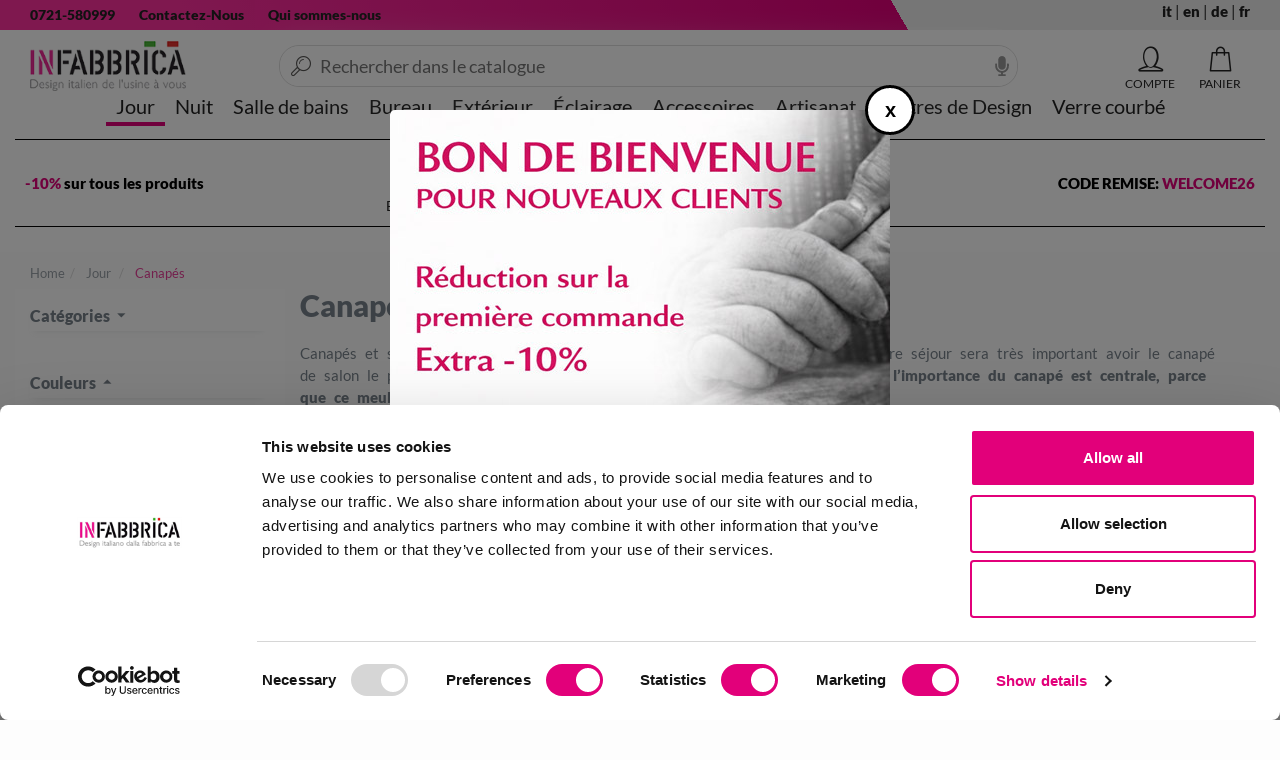

--- FILE ---
content_type: text/html; charset=utf-8
request_url: https://www.infabbrica.com/fr/canapes/
body_size: 16678
content:

<!DOCTYPE html>
<html xmlns="https://www.w3.org/1999/xhtml" lang="it">
<head lang="fr"><title>
	Canapés - Canapés-Lits
</title><link rel="apple-touch-icon" sizes="180x180" href="/apple-touch-icon.png"><link rel="icon" type="image/png" sizes="32x32" href="/favicon-32x32.png"><link rel="icon" type="image/png" sizes="16x16" href="/favicon-16x16.png"><link rel="manifest" href="/site.webmanifest"><link rel="mask-icon" href="/safari-pinned-tab.svg" color="#5bbad5"><meta name="msapplication-TileColor" content="#ffffff"><meta name="theme-color" content="#ffffff"><link rel="preload" href="/content/fonts/lato-v20-latin-regular.woff2" as="font" type="font/woff2" crossorigin><link rel="preload" href="/content/fonts/lato-v20-latin-900.woff2" as="font" type="font/woff2" crossorigin><link rel="preload" href="/content/fonts/icomoon.woff2?2u2op6" as="font" type="font/woff2" crossorigin><meta http-equiv="Content-type" content="text/html;charset=UTF-8"/><meta name="viewport" content="width=device-width, initial-scale=1, user-scalable=no"/><meta name="revisit-after" content="7 days"/><script>var prodotto='';</script><link rel="stylesheet" type="text/css" href="/content/bootstrap/bootstrap.min.css?v=0.7551"/><meta name="google-site-verification" content="ejBT-RIJFR9Zlc_MRqgbqDOybQ_1C-JROEJvIxfHzqk" />  <!-- Sito realizzato con la piattaforma BitHub - www.bithub.it --> <meta name="generator" content="BitHub Custom Shop by bithub.it" />  <meta name="built-with" content="BitHub Custom Shop - bithub.it" />  <meta name="bithub-id" content="bithub-client-025" /><script>const clid = "AQcfNG5y8oo_g4Z2cDBw0m76nnjWoKnL94yKbQjWx1W9nCAif0-5uLpOdz-aOxEs2nNJsabtyjITmFbr";</script><link rel="canonical" href="https://www.infabbrica.com/fr/canapes/"/><meta name="description" content="Les canapés aux lignes modernes ou classiques sont le cœur du salon, Produits fabriqués en Italie. 25 euros de réduction sur votre première commande!" /><meta name="keywords" content="Canapés et sofas: beaux,confortables et de qualité" /></head>
<body itemscope itemtype="https://schema.org/WebPage" class="scripter catalogo"><div class="navbar yamm navbar-default" id=navigal role=navigation><div class="fixednav fr"><div class="cf clearfix rigauno"><div class=container-fluid><div class="col-xs-9 informations"><ul class="nav navbar-nav"><li class=hidden-xs><a href=tel:+390721580999 rel=nofollow class=icon-telephone-two>0721-580999</a></li><li><a href=/fr/contactpage.aspx rel=nofollow class=icon-comments>Contactez-Nous</a></li><li class=hidden-xs><a href=/fr/pages/qui-sommes-nous.html rel=nofollow>Qui sommes-nous</a></li></ul></div><div class="col-xs-3 assistenza"><ul class="nav navbar-nav"><a rel='alternate' hreflang='it' href="/divani/">it</a>  | <a rel='alternate' hreflang='en' href="/en/sofas/">en</a>  | <a rel='alternate' hreflang='de' href="/de/sofas/">de</a>  | <a rel='alternate' hreflang='fr'><b>fr</b></a> </ul></div></div></div><div class=secondariga><div class=container-fluid><div class="navbar-header logomenu"><button title=menu class="hamburger hamburger--spin menucloser" type=button id=menucloser><span class=hamburger-box><span class=hamburger-inner></span></span></button><div class=navbar-brand><div id=mainlogo><div><a href=/fr/ id=logoim title="Logo "><img alt="Logo " width=244 height=80 src=/resources/logo_fr.png itemprop=logo title=infabbrica /></a></div></div></div></div><div class=mencontainer><div class="rigamenu container-fluid"><ul class="nav navbar-nav genere"  id="menufull"><li class="dropdownflevel attivo" id="navplace-mobili-soggiorno" ><a href="/fr/decoration-salon/" data-toggle="dropdown" class="dropdown-toggle wait aprimob"  title="Jour">Jour</a><div class="dropdown-menu flevel"><ul  class="lista"><li class="importante visible-xs tutto"><a href="/mobili-soggiorno/" data-toggle="dropdown" class="dropdown-toggle wait aprimob" id="navplace-mobili-soggiorno"  title="Giorno">Voir tout...</a></li><li class="soli"><a class="" href="/fr/buffets-commodes/"  title="Buffets et Commodes">Buffets et Commodes</a></li><li class="soli"><a class="" href="/fr/canapes/"  title="Canapés">Canapés</a></li><li class="soli"><a class="" href="/fr/entree/"  title="Entrée">Entrée</a></li><li class="soli"><a class="" href="/fr/bibliotheque/"  title="Bibliothèques">Bibliothèques</a></li><li class="soli"><a class="" href="/fr/etageres/"  title="Étagères">Étagères</a></li><li class="soli"><a class="" href="/fr/fauteuils/"  title="Fauteuils">Fauteuils</a></li><li class="soli"><a class="" href="/fr/meuble-tv/"  title="Meubles TV">Meubles TV</a></li><li class="soli"><a class="" href="/fr/poufs/"  title="Poufs">Poufs</a></li><li class="dropdown"><a class="aprimob" href="/fr/chaises/"  title="Chaises">Chaises</a><div class="dropdown-menu"><ul class=" list-unstyled c3menu"><li class="importante visible-xs tutto"><a class="aprimob" href="/fr/chaises/"  title="Chaises">Voir tout...</a></li><li ><a href="/fr/chaises-bois/"  title="Chaises en bois">Chaises en bois</a></li><li ><a href="/fr/chaises-cuir/"  title="Chaises en cuir et éco cuir">Chaises en cuir et éco cuir</a></li><li ><a href="/fr/chaises-metal/"  title="Chaises en métal">Chaises en métal</a></li><li ><a href="/fr/chaises-plastique/"  title="Chaises en plastique">Chaises en plastique</a></li></div></li><li class="soli"><a class="" href="/fr/tabourets/"  title="Tabourets">Tabourets</a></li><li class="soli"><a class="" href="/fr/miroirs-muraux/"  title="Miroirs muraux">Miroirs muraux</a></li><li class="dropdown"><a class="aprimob" href="/fr/tables/"  title="Tables">Tables</a><div class="dropdown-menu"><ul class=" list-unstyled c3menu"><li class="importante visible-xs tutto"><a class="aprimob" href="/fr/tables/"  title="Tables">Voir tout...</a></li><li ><a href="/fr/tables-bois/"  title="Tables en bois">Tables en bois</a></li><li ><a href="/fr/tables-metal/"  title="Tables en métal">Tables en métal</a></li><li ><a href="/fr/tables-verre/"  title="Tables en verre">Tables en verre</a></li></div></li><li class="dropdown"><a class="aprimob" href="/fr/tables-et-consoles/"  title="Tables et consoles">Tables et consoles</a><div class="dropdown-menu"><ul class=" list-unstyled c3menu"><li class="importante visible-xs tutto"><a class="aprimob" href="/fr/tables-et-consoles/"  title="Tables et consoles">Voir tout...</a></li><li ><a href="/fr/consoles-bois/"  title="Consoles en bois">Consoles en bois</a></li><li ><a href="/fr/consoles-verre/"  title="Consoles en verre">Consoles en verre</a></li><li ><a href="/fr/consoles/"  title="Consoles pour l'entrée">Consoles pour l'entrée</a></li><li ><a href="/fr/tables-consoles/"  title="Tables Consoles">Tables Consoles</a></li></div></li><li class="dropdown"><a class="aprimob" href="/fr/tables-basses/"  title="Tables basses">Tables basses</a><div class="dropdown-menu"><ul class=" list-unstyled c3menu"><li class="importante visible-xs tutto"><a class="aprimob" href="/fr/tables-basses/"  title="Tables basses">Voir tout...</a></li><li ><a href="/fr/tables-basses-bois/"  title="Tables basses en bois">Tables basses en bois</a></li><li ><a href="/fr/tables-basses-metal/"  title="Tables basses en métal">Tables basses en métal</a></li><li ><a href="/fr/tables-basses-plexiglas/"  title="Tables basses en plexiglas">Tables basses en plexiglas</a></li><li ><a href="/fr/tables-basses-verre/"  title="Tables basses en verre">Tables basses en verre</a></li></div></li></div></li><li class="dropdownflevel" id="navplace-mobili-camera-da-letto" ><a href="/fr/decoration-chambre/" data-toggle="dropdown" class="dropdown-toggle wait aprimob"  title="Nuit">Nuit</a><div class="dropdown-menu flevel"><ul  class="lista"><li class="importante visible-xs tutto"><a href="/mobili-camera-da-letto/" data-toggle="dropdown" class="dropdown-toggle wait aprimob" id="navplace-mobili-camera-da-letto"  title="Notte">Voir tout...</a></li><li class="soli"><a class="" href="/fr/tables-de-chevet/"  title="Tables de nuit et commodes">Tables de nuit et commodes</a></li><li class="soli"><a class="" href="/fr/oreillers/"  title="Oreillers">Oreillers</a></li><li class="soli"><a class="" href="/fr/lits-en-fer-forge/"  title="Lits en fer forgé">Lits en fer forgé</a></li><li class="soli"><a class="" href="/fr/lits/"  title="Lits rembourrés">Lits rembourrés</a></li><li class="soli"><a class="" href="/fr/matelas/"  title="Matelas">Matelas</a></li></div></li><li class="dropdownflevel" id="navplace-arredamento-bagno" ><a href="/fr/meubles-salle-de-bains/" data-toggle="dropdown" class="dropdown-toggle wait aprimob"  title="Salle de bains">Salle de bains</a><div class="dropdown-menu flevel"><ul  class="lista"><li class="importante visible-xs tutto"><a href="/arredamento-bagno/" data-toggle="dropdown" class="dropdown-toggle wait aprimob" id="navplace-arredamento-bagno"  title="Bagno">Voir tout...</a></li><li class="soli"><a class="" href="/fr/accessoires-salle-de-bains/"  title="Accessoires salle de bains">Accessoires salle de bains</a></li><li class="soli"><a class="" href="/fr/composition-salle-de-bain/"  title="Compositions">Compositions</a></li><li class="soli"><a class="" href="/fr/lavabos/"  title="Lavabos">Lavabos</a></li><li class="soli"><a class="" href="/fr/miroirs-salle-de-bain/"  title="Miroirs">Miroirs</a></li></div></li><li class="dropdownflevel" id="navplace-arredo-ufficio" ><a href="/fr/bureau/" data-toggle="dropdown" class="dropdown-toggle wait aprimob"  title="Bureau">Bureau</a><div class="dropdown-menu flevel"><ul  class="lista"><li class="importante visible-xs tutto"><a href="/arredo-ufficio/" data-toggle="dropdown" class="dropdown-toggle wait aprimob" id="navplace-arredo-ufficio"  title="Ufficio">Voir tout...</a></li><li class="soli"><a class="" href="/fr/chiffonniers/"  title="Chiffonniers">Chiffonniers</a></li><li class="soli"><a class="" href="/fr/bureau/"  title="Bureaux">Bureaux</a></li><li class="soli"><a class="" href="/fr/chaises-bureau/"  title=" Chaises de bureau"> Chaises de bureau</a></li><li class="soli"><a class="" href="/fr/accessoires-bureau-cuir/"  title="Collection en cuir véritable">Collection en cuir véritable</a></li></div></li><li class="dropdownflevel" id="navplace-arredo-giardino" ><a href="/fr/decor-jardin/" data-toggle="dropdown" class="dropdown-toggle wait aprimob"  title="Extérieur">Extérieur</a><div class="dropdown-menu flevel"><ul  class="lista"><li class="importante visible-xs tutto"><a href="/arredo-giardino/" data-toggle="dropdown" class="dropdown-toggle wait aprimob" id="navplace-arredo-giardino"  title="Esterno">Voir tout...</a></li><li class="dropdown"><a class="aprimob" href="/fr/transats-et-chaises-longue/"  title="Transats et chaises longues">Transats et chaises longues</a><div class="dropdown-menu"><ul class=" list-unstyled c3menu"><li class="importante visible-xs tutto"><a class="aprimob" href="/fr/transats-et-chaises-longue/"  title="Transats et chaises longues">Voir tout...</a></li><li ><a href="/fr/chaises-jardin/"  title="Jardin">Jardin</a></li><li ><a href="/fr/transats-plage/"  title="Mer">Mer</a></li></div></li><li class="soli"><a class="" href="/fr/parasols/"  title="Parasols">Parasols</a></li><li class="soli"><a class="" href="/fr/chaises-de-jardin/"  title="Chaises d'extérieur">Chaises d'extérieur</a></li><li class="soli"><a class="" href="/fr/sous-pots-et-accessoires/"  title="Sous pots et accessoires">Sous pots et accessoires</a></li><li class="soli"><a class="" href="/fr/tables-de-jardin/"  title="Tables de jardin">Tables de jardin</a></li><li class="soli"><a class="" href="/fr/vases-d-exterieur/"  title="Vases d'extérieur">Vases d'extérieur</a></li></div></li><li class="dropdownflevel" id="navplace-illuminazione" ><a href="/fr/luminaires/" data-toggle="dropdown" class="dropdown-toggle wait aprimob"  title="Éclairage">Éclairage</a><div class="dropdown-menu flevel"><ul  class="lista"><li class="importante visible-xs tutto"><a href="/illuminazione/" data-toggle="dropdown" class="dropdown-toggle wait aprimob" id="navplace-illuminazione"  title="Illuminazione">Voir tout...</a></li><li class="soli"><a class="" href="/fr/lampe-suspension/"  title="Lampes suspension">Lampes suspension</a></li><li class="soli"><a class="" href="/fr/lampes-de-cuisine/"  title="Lampes de cuisine">Lampes de cuisine</a></li><li class="dropdown"><a class="aprimob" href="/fr/lampes-exterieures/"  title="Lampes extérieures">Lampes extérieures</a><div class="dropdown-menu"><ul class=" list-unstyled c3menu"><li class="importante visible-xs tutto"><a class="aprimob" href="/fr/lampes-exterieures/"  title="Lampes extérieures">Voir tout...</a></li><li ><a href="/fr/lampes-a-mur-d-exterieur/"  title="Lampes à mur d'extérieur">Lampes à mur d'extérieur</a></li><li ><a href="/fr/led-pour-l-exterieur/"  title="LED pour l'extérieur">LED pour l'extérieur</a></li></div></li><li class="dropdown"><a class="aprimob" href="/fr/lampe-murales/"  title="Lampes murales">Lampes murales</a><div class="dropdown-menu"><ul class=" list-unstyled c3menu"><li class="importante visible-xs tutto"><a class="aprimob" href="/fr/lampe-murales/"  title="Lampes murales">Voir tout...</a></li><li ><a href="/fr/lampes-a-mur-led/"  title="Lampes à mur LED">Lampes à mur LED</a></li></div></li><li class="dropdown"><a class="aprimob" href="/fr/lampes-de-table/"  title="Lampes de table">Lampes de table</a><div class="dropdown-menu"><ul class=" list-unstyled c3menu"><li class="importante visible-xs tutto"><a class="aprimob" href="/fr/lampes-de-table/"  title="Lampes de table">Voir tout...</a></li><li ><a href="/fr/lampes-de-table-led/"  title="Lampes de table LED">Lampes de table LED</a></li></div></li><li class="soli"><a class="" href="/fr/lampadaires/"  title="Éclairage au sol">Éclairage au sol</a></li></div></li><li class="dropdownflevel" id="navplace-complementi-d-arredo" ><a href="/fr/decorations/" data-toggle="dropdown" class="dropdown-toggle wait aprimob"  title="Accessoires">Accessoires</a><div class="dropdown-menu flevel"><ul  class="lista"><li class="importante visible-xs tutto"><a href="/complementi-d-arredo/" data-toggle="dropdown" class="dropdown-toggle wait aprimob" id="navplace-complementi-d-arredo"  title="Complementi">Voir tout...</a></li><li class="soli"><a class="" href="/fr/portemanteaux/"  title="Portemanteaux">Portemanteaux</a></li><li class="soli"><a class="" href="/fr/cheminees/"  title="Cheminées">Cheminées</a></li><li class="soli"><a class="" href="/fr/tapis/"  title="Tapis">Tapis</a></li><li class="dropdown"><a class="aprimob" href="/fr/table-et-cuisine/"  title="Table et Cuisine">Table et Cuisine</a><div class="dropdown-menu"><ul class=" list-unstyled c3menu"><li class="importante visible-xs tutto"><a class="aprimob" href="/fr/table-et-cuisine/"  title="Table et Cuisine">Voir tout...</a></li><li ><a href="/fr/chariot-roulant-et-plateaux-de-services/"  title="Chariots roulants et plateaux de service">Chariots roulants et plateaux de service</a></li></div></li><li class="soli"><a class="" href="/fr/autres-produits/"  title="Autres produits">Autres produits</a></li><li class="soli"><a class="" href="/fr/accessoires-maison-cuir/"  title="Collection pour la maison en cuir véritable">Collection pour la maison en cuir véritable</a></li></div></li><li class="dropdownflevel" id="navplace-artisanat"><a href="/fr/artisanat/" data-toggle="dropdown" class="dropdown-toggle wait" title="Artisanat">Artisanat</a></li><li class="dropdownflevel" id="navplace-meubles-design"><a href="/fr/meubles-design/" data-toggle="dropdown" class="dropdown-toggle wait" title="Maîtres de Design">Maîtres de Design</a></li><li class="dropdownflevel" id="navplace-verre-courbe"><a href="/fr/verre-courbe/" data-toggle="dropdown" class="dropdown-toggle wait" title="Verre courbé">Verre courbé</a></li><li class="visible-sm visible-xs hidden dropdown "><a title="account" class="dropdown-toggle"  href="/my.aspx"><i class="fa fa-user"></i> [acount_header] not found</a></li><li class="visible-sm visible-xs hidden dropdown "><a  class="dropdown-toggle" href="/my.aspx?f=whislist"><i class="fa fa-heart"></i> Wishlist</a></li><li class="visible-sm visible-xs hidden dropdown "><a  class="dropdown-toggle" href="/cart.aspx"><i class="fa fa-shopping-basket"></i> [cart] not found</a></li></div></div><div class="navbar-collapse collapse"><div id=barracerca itemscope="" itemtype=https://schema.org/WebSite><i class="closericerca fa fa-times"></i><meta itemprop=url content=www.infabbrica.com/fr/ /><form id=ricercasito action=/fr/prodotti_-.html autocomplete=off method=get class="form-inline headersearch" role=form itemprop=potentialAction itemscope="" itemtype=https://schema.org/SearchAction><input autocomplete=false name=hidden type=text style=display:none; /><meta itemprop=target content="www.infabbrica.com/prodotti_-.html?q={search_term_string}" /><meta itemprop=query-input content="required name=search_term_string" /><div class="input-group speech"><label for=qsearch class=hidden>Rechercher</label><input type=text class=form-control placeholder="Rechercher dans le catalogue" id=qsearch name=q autocomplete=off value="" /><img width=14 height=20 alt=dettatura src=/img/microphone-solid.svg onclick=startDictation() /><span class="input-group-btn wait" id=bottonecerca><button title=cerca type=submit class="btn btn-primary normal fa fa-search"></button></span></div><ul class="dropdown-menu yamm-content" id=searchres></ul></form><div id=mobileres></div></div></div><ul class=navbar-header id=contr><li><a rel=nofollow id=iconacarrello href=/fr/cart.aspx title=carrello data-toggle=dropdown class="dropdown-toggle navbar-toggle sempre"><span class="fas fa-shopping-basket" data-tot=PANIER></span><span id=infomincart class="hidden">0</span></a></li><li class="dropdown  nojs yamm-fw tooltip-d openmenu"><a rel="nofollow" id="logmenu" href="/fr/signin.aspx?f=login" data-toggle="dropdown" title="Account Utente" class="dropdown-toggle navbar-toggle sempre"><span id="statologin"><span class="fa fa-user"></span></span></a></li><li><a type=button title=cerca rel=nofollow class="navbar-toggle collapsed menucloser nowait"><span class="fa fa-search" id=searchmobile></span></a></li></ul></div></div></div><a onclick=window.scrollTo(0,0) id=scrollasu><img src=/img/up-arrow.svg alt="torna su" width=50 height=50 /></a></div><div id=bgff></div><div id=ricercares class=container-fluid></div><input id=finericerca type=hidden value=0 /><script>var _notipologia='Cette combinaison n\'existe pas pour ce produit. Sèlectionnez une autre combinaison.'; var menuattivo='';var _currency='&euro;';var _lingua='fr';var apifb='1784643478406238';var wishlist=[];var loggato=false;</script>
<div class="banner" style="  background: #fff;">
<div class="container-fluid">
<div class="row">
<div class="custombanners displayBanner" data-hook="displayBanner">
<div class="cb-wrapper banner " data-wrapper="16">
<div class="banner-item banner_1 ">
<div class="banner-item-content">
<div class="custom-html">
<div id="blackfriday">
<div><span style="color: #e2007a;">-10%&nbsp;</span>sur tous les produits</div>

<div class="centrale" style="flex:1;text-align:center;">REMISE DE BIENVENUE!<br />
<small style="color: #222; font-size: 14px; font-weight: 400; width: 100%; display: block;">Enregistrez &agrave; la Newsletter - 10% supp&eacute;mentaire sur votre premi&egrave;re commande</small></div>

<div style="text-align:right;">CODE REMISE: <strong style="color: #e2007a;">WELCOME26</strong></div>
</div>
</div>
</div>
</div>
</div>
</div>
</div>
</div>
</div>

    

<div class="container-fluid fill ">
        <ol class="breadcrumb " itemscope itemtype="http://schema.org/BreadcrumbList" ><li itemprop="itemListElement" itemscope itemtype="http://schema.org/ListItem"><a  itemtype="http://schema.org/Thing"itemprop="item" href="https://www.infabbrica.com/fr/"><span itemprop="name">Home</span></a><meta itemprop="position" content="1" /></li><li itemprop="itemListElement" itemscope itemtype="http://schema.org/ListItem"> <a itemtype="http://schema.org/Thing" itemprop="item"   href="/fr/decoration-salon/"   data-type="mobili-soggiorno" title="Jour"><span itemprop="name">Jour </span></a><meta itemprop="position" content="2" /></li><li itemprop="itemListElement" itemscope itemtype="http://schema.org/ListItem"> <a  itemtype="http://schema.org/Thing" itemprop="item"   href="/fr/canapes/"   data-type="mobili-soggiorno" title="Canapés"><span itemprop="name">Canapés </span></a><meta itemprop="position" content="3" /></li></ol>
    <div class="row-fluid relative">

    <div id="columnleft" class="fixed hidden-xs hidden-sm nojs">
	
<span class="visible-sm visible-xs fa fa-times pull-right"></span><div class="filternav">



</div>


</div>
<div id="content">
	

<meta itemprop="mainContentOfPage" content="true"/>
<main>
<div id="maincontent" class="fr">
		

    
     <div> </div>

    <div id="catalogolist" class=" mobilecut fr" class="col-xs-12 prodesc">
			

<div class="bannerdescride "><h1>Canap&eacute;s</h1>

<p>Canap&eacute;s et sofas, pour satisfaire les exigences pratiques et esth&eacute;tiques. Dans notre s&eacute;jour sera tr&egrave;s important avoir le canap&eacute; de salon le plus appropri&eacute;, qui rendra la salle de jour belle et de style.&nbsp;<strong>En effet, l&rsquo;importance du canap&eacute; est centrale, parce que ce meuble joue un r&ocirc;le accru dans notre maison.</strong></p>

<p><strong>Canap&eacute;s de salon beaux et confortables, comme ceux que Infabbrica vous offre, en assurant canap&eacute;s de qualit&eacute; et bon prix.</strong>&nbsp;Canap&eacute;s design pour enrichir votre maison, en donnant personnalit&eacute; et importance. Notre sofa repr&eacute;sente notre personnalit&eacute; et donc il sera tr&egrave;s important de faire le bon choix et d&rsquo;ins&eacute;rer canap&eacute;s confortables, beaux et de tendance.</p>

<p>Canap&eacute; de design, comme Cristal, &eacute;l&eacute;gant et confortable, rendra ton s&eacute;jour unique et &agrave; la mode. Ce canap&eacute; de salon, avec un d&eacute;tail sur l&rsquo;accoudoir, c&rsquo;est vraiment de classe et chic. Les canap&eacute;s non seulement doivent &ecirc;tre beaux, mais aussi confortables. Kiff, canap&eacute; &agrave; trois places, c&rsquo;est en fait confortable et beau. On parle d&rsquo;un sofa-lit, qui peut &ecirc;tre transform&eacute; de canap&eacute; &agrave; lit ais&eacute;ment. Vous pourrez ainsi accueillir amis et parents, qui dormiront sur votre canap&eacute;-lit. Un autre sofa-lit tr&egrave;s confortable c&rsquo;est Marley; simple et &eacute;l&eacute;gant, ce sofa-lit design sera un meuble tr&egrave;s important dans votre salon. Disponible en plusieurs couleurs, ce canap&eacute;-lit sera fonctionnel, mais aussi beau. Sandy, sofa-lit utile et tr&egrave;s joli, meublera avec style votre maison; tissus disponibles en beaucoup de couleurs, pour satisfaire toutes les exigences. Infabbrica vous offre un large &eacute;ventail de choix en ce qui concerne les canap&eacute;s, qui d&eacute;coreront votre maison avec style et classe.</p>

<h2>Canap&eacute; angulaire: style et design pour votre maison</h2>

<p><strong>Un canap&eacute; d&rsquo;angle sera un meuble tr&egrave;s important pour votre s&eacute;jour. Un bon sofa d&rsquo;angle fera la diff&eacute;rence et donnera style et classe &agrave; la salle de jour&hellip;Laissez-vous conqu&eacute;rir aussi bien par son confort!</strong></p>

<p>Cupcake est un canap&eacute; angulaire vraiment beau et unique. Il sera magnifique de se d&eacute;tendre pendant qu&rsquo;on regarde la t&eacute;l&eacute;vision, ou on bavarde avec les amis. Avec ce sofa d&rsquo;angle vous pouvez rendre votre salle moderne et &agrave; la mode. Vous pouvez accueillir amis et parents, qui jouiront du confort de votre doux&hellip;.cupcake!<br />
Sandy est un canap&eacute; d&rsquo;angle tr&egrave;s &eacute;l&eacute;gant et confortable. Ce sofa angulaire, disponible en plusieurs nuances, assurera &agrave; votre salle de jour &eacute;l&eacute;gance et glamour, caract&eacute;ristiques qui ne doivent jamais manquer. Canap&eacute;s de qualit&eacute;, afin de meubler votre maison au mieux.<br />
Le canap&eacute; de salon Kiff est disponible dans la version angulaire aussi. Ce canap&eacute; d&rsquo;angle enrichira avec style et classe l&rsquo;ameublement de votre environnement. Il sera tr&egrave;s beau d&rsquo;accueillir vos amis et de les installer sur votre canap&eacute;. Choisissez la couleur la plus adapt&eacute;e &agrave; votre ameublement et &laquo;&nbsp;vivez&raquo; votre sofa avec confort et style.<br />
Le canap&eacute; d&rsquo;angles sont confortables et utiles, parce qu&rsquo;on a la possibilit&eacute; de s&rsquo;allonger totalement et lire, regarder un film, boire un th&eacute; ou parler avec la famille. Choisissez le canap&eacute; d&rsquo;angle que vous aimez le plus!</p>

<h3>Sofa en cuir: &eacute;l&eacute;gance et style pour un salon de r&ecirc;ve</h3>

<p><strong>Les canap&eacute; en cuir sont romantiques et classiques dans le m&ecirc;me temps, et on trouve ces caract&eacute;ristiques difficilement dans des autres mat&eacute;riaux</strong>. Dans ce cas aussi infabbrica vous offre canap&eacute;s de qualit&eacute; et de grand valeur, en ce qui concerne le design et le travail du mat&eacute;riel, qui est toujours pr&eacute;cis.<br />
Chester est un canap&eacute; en cuir avec une ligne classique et design recherch&eacute;. Le d&eacute;tail des accoudoirs est tr&egrave;s int&eacute;ressant et attrayant. Avec Chester, votre maison sera de grande classe et de tendance. Vous pouvez choisir le faux cuir aussi&hellip;beau et &eacute;cologique! Il y a un large &eacute;ventail de couleurs pour ce mat&eacute;riel aussi. Choisissez la couleur la plus adapt&eacute;e &agrave; votre salon et meublez votre maison avec style!<br />
Ce canap&eacute; en cuir est aussi bien disponible dans la version en faux cuir ou dans la version dormeuse. La ligne du sofa Chester est incroyable, et d&eacute;montre l&rsquo;habilit&eacute; des artisans qui ont travaill&eacute; pour le fabriquer. Beaucoup de canap&eacute;s de qualit&eacute;, beaux et confortables! Visitez le site, section canap&eacute; et choisissez votre nouveau sofa!</p>

<p></p>
</div>


		</div>
<form method="post" action="?" id="form1">
		<div class="aspNetHidden">
		<input type="hidden" name="__VIEWSTATE" id="__VIEWSTATE" value="rhPbOHwML3SQcKQsg5v01JYp9HUuzKD3mElG1/vfldVFXqIv9u5xDE7oecyEqnyKO9ZpkpXJ1JIpeqwvdFSvekfT4U34GXE9sI/D+RBjDfU=" />
		</div>

		<div class="aspNetHidden">

			<input type="hidden" name="__VIEWSTATEGENERATOR" id="__VIEWSTATEGENERATOR" value="3C7241B8" />
			<input type="hidden" name="__EVENTVALIDATION" id="__EVENTVALIDATION" value="5JvxS73GsudvpBIMFfZhnk8fTe2MvJcV8PL1R4qaqP1wJosZs6iYhXL+iUzzyoxZzsBJ12f8CSzhOY2alr5U7L/88SBIq+SSrZ3OTS/rXbGIUJvVjcwqcZ2/QRDaXM114VfS2JZssRKedGSlg9DMvhjLJR0G+YAQueQpMRC+yGUmoP1aEjKRdqF36jWSAbhav8VtakSo3osohIDewLxfiA==" />
		</div>		
<div class="product-filter prodotti">
<span id="mobilefiltershow" class="btn btn-default pull-left">
<i class="fas fa-filter"></i> Filtres
</span>
        
    <div class="form-group filtricat">
<span class="hidden-xs">13 produits trouvés, triés par</span><select name="selectorder" id="selectorder" class="sort_navigatorsel form-control">
			<option value="1" data-sort="data-prodprice" data-order="desc">Prix croissant</option>
			<option value="2" data-sort="data-prodprice" data-order="asc">Prix d&#233;croissant</option>
			<option value="3" data-sort="data-prodname" data-order="desc">Nom A-Z</option>
			<option value="4" data-sort="data-prodname" data-order="asc">Nom Z-A</option>
			<option selected="selected" value="5" data-sort="data-popol" data-order="asc">Pertinence</option>

		</select>
   
</div>


</div>
       
    
    







<script>var _theurl='https://www.infabbrica.com/fr/canapes/';var _ricerca=''; fromzero=0</script>
    

    <div id="list_catalogo">
        <div class=" panel-body box-product clearfix prodotti" id="prodcontainer">
            <div class="prodottos col-xs-6 col-sm-4 col-md-4 col-lg-4"><div><a class="nuovo proddispo soldout"  title="canape a 3 places cristal" href="/fr/canape-a-3-places-cristal.htm"><div class="image" ><span class="ribbon"><span>-50%</span></span><img class="lazy loaded"  src="/img/imgload.svg" data-kappa="3327_18412.jpg" data-src="/cache/3327_18412.jpg-333-250.jpg" width="333" height="250" alt="canape a 3 places cristal" ></div><div class="prcontainer noline"><div class="frow pro"><div class="name">Canapé à 3 places Cristal- 217x92 cm </div><div class="desccorta"></div><div class="price">&euro; <span>1,659.00</span> <s>&euro; 3,318.00</s></div></div></div></a></div></div><div class="prodottos col-xs-6 col-sm-4 col-md-4 col-lg-4"><div><a class="nuovo proddispo soldout"  title="canape lit a 3 places dream" href="/fr/canape-lit-a-3-places-dream.htm"><div class="image saldis" ><span class="ribbon"><span>-50%</span></span><img class="lazy loaded"  src="/img/imgload.svg" data-kappa="3328_34860.jpg" data-src="/cache/3328_34860.jpg-333-250.jpg" width="333" height="250" alt="canape lit a 3 places dream" ></div><div class="prcontainer noline"><div class="frow pro"><div class="name">Canapé Lit à 3 Places Dream - 198x94 cm / Matelas 140 cm</div><div class="desccorta"></div><div class="price">&euro; <span>1,409.00</span> <s>&euro; 2,818.00</s></div></div></div></a></div></div><div class="prodottos col-xs-6 col-sm-4 col-md-4 col-lg-4"><div><a class="nuovo proddispo soldout"  title="canape lit moderne mick" href="/fr/canape-lit-moderne-mick.htm"><div class="image" ><span class="ribbon"><span>-50%</span></span><img class="lazy loaded"  src="/img/imgload.svg" data-kappa="divano-letto-moderno-mick_4495_it_b.jpg" data-src="/cache/divano-letto-moderno-mick_4495_it_b.jpg-333-250.jpg" width="333" height="250" alt="canape lit moderne mick" ></div><div class="prcontainer noline"><div class="frow pro"><div class="name">Canapé Lit Moderne Mick - 170x96 cm / Matelas 120 cm  - 190x96 cm /  Matelas 140 cm</div><div class="desccorta"></div><div class="price">&euro; <span>1,459.00</span> <s>&euro; 2,918.00</s></div></div></div></a></div></div><div class="prodottos col-xs-6 col-sm-4 col-md-4 col-lg-4"><div><a class="nuovo proddispo soldout"  title="canape lit en tissu jim" href="/fr/canape-lit-en-tissu-jim.htm"><div class="image" ><span class="ribbon"><span>-50%</span></span><img class="lazy loaded"  src="/img/imgload.svg" data-kappa="4498_34632.jpg" data-src="/cache/4498_34632.jpg-333-250.jpg" width="333" height="250" alt="canape lit en tissu jim" ></div><div class="prcontainer noline"><div class="frow pro"><div class="name">Canapé Lit en Tissu Jim - 170x96 cm / Matelas 120 cm  - 190x96 cm /  Matelas 140 cm</div><div class="desccorta"></div><div class="price">&euro; <span>1,699.00</span> <s>&euro; 3,398.00</s></div></div></div></a></div></div><div class="prodottos col-xs-6 col-sm-4 col-md-4 col-lg-4"><div><a class="nuovo proddispo soldout"  title="canape lit amy" href="/fr/canape-lit-amy.htm"><div class="image" ><span class="ribbon"><span>-50%</span></span><img class="lazy loaded"  src="/img/imgload.svg" data-kappa="divano-letto-amy_4499_it_b.jpg" data-src="/cache/divano-letto-amy_4499_it_b.jpg-333-250.jpg" width="333" height="250" alt="canape lit amy" ></div><div class="prcontainer noline"><div class="frow pro"><div class="name">Canapé Lit Amy - 172x97 cm / Matelas 120 cm  - 192x97 cm /  Matelas 140 cm</div><div class="desccorta"></div><div class="price">&euro; <span>1,429.00</span> <s>&euro; 2,858.00</s></div></div></div></a></div></div><div class="prodottos col-xs-6 col-sm-4 col-md-4 col-lg-4"><div><a class="nuovo proddispo soldout"  title="canape lit moderne elvis" href="/fr/canape-lit-moderne-elvis.htm"><div class="image" ><span class="ribbon"><span>-50%</span></span><img class="lazy loaded"  src="/img/imgload.svg" data-kappa="4500_34732.jpg" data-src="/cache/4500_34732.jpg-333-250.jpg" width="333" height="250" alt="canape lit moderne elvis" ></div><div class="prcontainer noline"><div class="frow pro"><div class="name">Canapé Lit Moderne Elvis - 184x96 cm / Matelas 120 cm  - 204x96 cm / Matelas 140 cm</div><div class="desccorta"></div><div class="price">&euro; <span>1,949.00</span> <s>&euro; 3,898.00</s></div></div></div></a></div></div><div class="prodottos col-xs-6 col-sm-4 col-md-4 col-lg-4"><div><a class="nuovo proddispo soldout"  title="canape lit en tissu elton" href="/fr/canape-lit-en-tissu-elton.htm"><div class="image" ><span class="ribbon"><span>-50%</span></span><img class="lazy loaded"  src="/img/imgload.svg" data-kappa="4501_34753.jpg" data-src="/cache/4501_34753.jpg-333-250.jpg" width="333" height="250" alt="canape lit en tissu elton" ></div><div class="prcontainer noline"><div class="frow pro"><div class="name">Canapé Lit en Tissu Elton - 202x98 cm / Matelas 140 cm</div><div class="desccorta"></div><div class="price">&euro; <span>1,989.00</span> <s>&euro; 3,978.00</s></div></div></div></a></div></div><div class="prodottos col-xs-6 col-sm-4 col-md-4 col-lg-4"><div><a class="nuovo proddispo soldout"  title="canape lit design tina" href="/fr/canape-lit-design-tina.htm"><div class="image" ><span class="ribbon"><span>-50%</span></span><img class="lazy loaded"  src="/img/imgload.svg" data-kappa="4502_34756.jpg" data-src="/cache/4502_34756.jpg-333-250.jpg" width="333" height="250" alt="canape lit design tina" ></div><div class="prcontainer noline"><div class="frow pro"><div class="name">Canapé Lit Design Tina  - 162x102 cm / matelas 120 cm - 182x102 cm / matelas 140 cm </div><div class="desccorta"></div><div class="price">&euro; <span>1,999.00</span> <s>&euro; 3,998.00</s></div></div></div></a></div></div><div class="prodottos col-xs-6 col-sm-4 col-md-4 col-lg-4"><div><a class="nuovo proddispo soldout"  title="canape lit rod 18" href="/fr/canape-lit-rod-18.htm"><div class="image" ><span class="ribbon"><span>-50%</span></span><img class="lazy loaded"  src="/img/imgload.svg" data-kappa="4504_34795.jpg" data-src="/cache/4504_34795.jpg-333-250.jpg" width="333" height="250" alt="canape lit rod 18" ></div><div class="prcontainer noline"><div class="frow pro"><div class="name">Canapé Lit Rod 18 - 178x96 cm / Matelas 120 cm -  198x96 cm / Matelas 140 cm</div><div class="desccorta"></div><div class="price">&euro; <span>1,609.00</span> <s>&euro; 3,218.00</s></div></div></div></a></div></div><div class="prodottos col-xs-6 col-sm-4 col-md-4 col-lg-4"><div><a class="nuovo proddispo soldout"  title="canape lit en tissu eric 8" href="/fr/canape-lit-en-tissu-eric-8.htm"><div class="image" ><span class="ribbon"><span>-50%</span></span><img class="lazy loaded"  src="/img/imgload.svg" data-kappa="divano-letto-in-tessuto-eric8_4505_it_b.jpg" data-src="/cache/divano-letto-in-tessuto-eric8_4505_it_b.jpg-333-250.jpg" width="333" height="250" alt="canape lit en tissu eric 8" ></div><div class="prcontainer noline"><div class="frow pro"><div class="name">Canapé Lit en Tissu Eric 8 - 178x94 cm / Matelas 140 cm</div><div class="desccorta"></div><div class="price">&euro; <span>1,499.00</span> <s>&euro; 2,998.00</s></div></div></div></a></div></div><div class="prodottos col-xs-6 col-sm-4 col-md-4 col-lg-4"><div><a class="nuovo proddispo"  title="canape lit classique john" href="/fr/canape-lit-classique-john.htm"><div class="image" ><span class="ribbon"><span>-50%</span></span><img class="lazy loaded"  src="/img/imgload.svg" data-kappa="4506_34907.jpg" data-src="/cache/4506_34907.jpg-333-250.jpg" width="333" height="250" alt="canape lit classique john" ></div><div class="prcontainer noline"><div class="frow pro"><div class="name">Canapé Lit Classique John - 202x94 cm / Matelas 140 cm</div><div class="desccorta"></div><div class="price">&euro; <span>1,599.00</span> <s>&euro; 3,198.00</s></div></div></div></a></div></div><div class="prodottos col-xs-6 col-sm-4 col-md-4 col-lg-4"><div><a class="nuovo proddispo soldout"  title="canape lit petit julian" href="/fr/canape-lit-petit-julian.htm"><div class="image" ><span class="ribbon"><span>-50%</span></span><img class="lazy loaded"  src="/img/imgload.svg" data-kappa="divano-letto-piccolo-julian_4508_it_b.jpg" data-src="/cache/divano-letto-piccolo-julian_4508_it_b.jpg-333-250.jpg" width="333" height="250" alt="canape lit petit julian" ></div><div class="prcontainer noline"><div class="frow pro"><div class="name">Canapé Lit Petit Julian - 148x94 cm / Matelas 120 cm</div><div class="desccorta"></div><div class="price">&euro; <span>1,329.00</span> <s>&euro; 2,658.00</s></div></div></div></a></div></div>
        </div>
        <div class="row">
            <div class="col-xs-12 text-center pager">
                <a id="moreprods" class="btn btn-default nowait next btn-lg" onclick="altriprodotti()">VOIR AUTRES PRODUITS</a>
            </div>
        </div>
    </div>
    


    
    

</form>
	</div></main>

</div>
<div class="clear"></div>

<div class="hide">
<span id="s0"></span>
<span id="s1"></span>
</div></div> <!-- row -->
</div> <!-- container -->

<script type="application/ld+json"> {   "@context": "http://schema.org/",   "@type": "WebPage",   "url": "https://www.infabbrica.com/fr/canapes/", "mainEntity":{"@context":"http://schema.org","@type":"OfferCatalog",  "name": "Canapés - Canapés-Lits",   "url": "https://www.infabbrica.com/fr/canapes/",         "numberOfItems":12,  "itemListElement":[   {                "@type":"Product","description":"canape a 3 places cristal","sku":"3327", "gtin13":"",                "url":"https://www.infabbrica.com/fr/canape-a-3-places-cristal.htm",  "review": {     "@type": "Review",     "reviewRating": {       "@type": "Rating",       "ratingValue": "5",       "bestRating": "5"     }, "author": {       "@type": "Organization",       "name": "InFabbrica"     }},                 "name":"canape a 3 places cristal",                "image":"/cache/3327_18412.jpg-333-250.jpg",                "brand":"FFsltt",                "offers":{   "seller": {       "@type": "Organization",       "name": "capello"     },                "url":"https://www.infabbrica.com/fr/canape-a-3-places-cristal.htm","itemCondition": "https://schema.org/NewCondition","@type": "Offer","price":1659.00,"priceCurrency":"EUR","availability":"http://schema.org/InStock"}}, {                "@type":"Product","description":"canape lit a 3 places dream","sku":"3328", "gtin13":"",                "url":"https://www.infabbrica.com/fr/canape-lit-a-3-places-dream.htm",  "review": {     "@type": "Review",     "reviewRating": {       "@type": "Rating",       "ratingValue": "5",       "bestRating": "5"     }, "author": {       "@type": "Organization",       "name": "InFabbrica"     }},                 "name":"canape lit a 3 places dream",                "image":"/cache/3328_34860.jpg-333-250.jpg",                "brand":"FFsltt",                "offers":{   "seller": {       "@type": "Organization",       "name": "capello"     },                "url":"https://www.infabbrica.com/fr/canape-lit-a-3-places-dream.htm","itemCondition": "https://schema.org/NewCondition","@type": "Offer","price":1409.00,"priceCurrency":"EUR","availability":"http://schema.org/InStock"}}, {                "@type":"Product","description":"canape lit moderne mick","sku":"4495", "gtin13":"",                "url":"https://www.infabbrica.com/fr/canape-lit-moderne-mick.htm",  "review": {     "@type": "Review",     "reviewRating": {       "@type": "Rating",       "ratingValue": "5",       "bestRating": "5"     }, "author": {       "@type": "Organization",       "name": "InFabbrica"     }},                 "name":"canape lit moderne mick",                "image":"/cache/divano-letto-moderno-mick_4495_it_b.jpg-333-250.jpg",                "brand":"FFsltt",                "offers":{   "seller": {       "@type": "Organization",       "name": "capello"     },                "url":"https://www.infabbrica.com/fr/canape-lit-moderne-mick.htm","itemCondition": "https://schema.org/NewCondition","@type": "Offer","price":1459.00,"priceCurrency":"EUR","availability":"http://schema.org/InStock"}}, {                "@type":"Product","description":"canape lit en tissu jim","sku":"4498", "gtin13":"",                "url":"https://www.infabbrica.com/fr/canape-lit-en-tissu-jim.htm",  "review": {     "@type": "Review",     "reviewRating": {       "@type": "Rating",       "ratingValue": "5",       "bestRating": "5"     }, "author": {       "@type": "Organization",       "name": "InFabbrica"     }},                 "name":"canape lit en tissu jim",                "image":"/cache/4498_34632.jpg-333-250.jpg",                "brand":"FFsltt",                "offers":{   "seller": {       "@type": "Organization",       "name": "capello"     },                "url":"https://www.infabbrica.com/fr/canape-lit-en-tissu-jim.htm","itemCondition": "https://schema.org/NewCondition","@type": "Offer","price":1699.00,"priceCurrency":"EUR","availability":"http://schema.org/InStock"}}, {                "@type":"Product","description":"canape lit amy","sku":"4499", "gtin13":"",                "url":"https://www.infabbrica.com/fr/canape-lit-amy.htm",  "review": {     "@type": "Review",     "reviewRating": {       "@type": "Rating",       "ratingValue": "5",       "bestRating": "5"     }, "author": {       "@type": "Organization",       "name": "InFabbrica"     }},                 "name":"canape lit amy",                "image":"/cache/divano-letto-amy_4499_it_b.jpg-333-250.jpg",                "brand":"FFsltt",                "offers":{   "seller": {       "@type": "Organization",       "name": "capello"     },                "url":"https://www.infabbrica.com/fr/canape-lit-amy.htm","itemCondition": "https://schema.org/NewCondition","@type": "Offer","price":1429.00,"priceCurrency":"EUR","availability":"http://schema.org/InStock"}}, {                "@type":"Product","description":"canape lit moderne elvis","sku":"4500", "gtin13":"",                "url":"https://www.infabbrica.com/fr/canape-lit-moderne-elvis.htm",  "review": {     "@type": "Review",     "reviewRating": {       "@type": "Rating",       "ratingValue": "5",       "bestRating": "5"     }, "author": {       "@type": "Organization",       "name": "InFabbrica"     }},                 "name":"canape lit moderne elvis",                "image":"/cache/4500_34732.jpg-333-250.jpg",                "brand":"FFsltt",                "offers":{   "seller": {       "@type": "Organization",       "name": "capello"     },                "url":"https://www.infabbrica.com/fr/canape-lit-moderne-elvis.htm","itemCondition": "https://schema.org/NewCondition","@type": "Offer","price":1949.00,"priceCurrency":"EUR","availability":"http://schema.org/InStock"}}, {                "@type":"Product","description":"canape lit en tissu elton","sku":"4501", "gtin13":"",                "url":"https://www.infabbrica.com/fr/canape-lit-en-tissu-elton.htm",  "review": {     "@type": "Review",     "reviewRating": {       "@type": "Rating",       "ratingValue": "5",       "bestRating": "5"     }, "author": {       "@type": "Organization",       "name": "InFabbrica"     }},                 "name":"canape lit en tissu elton",                "image":"/cache/4501_34753.jpg-333-250.jpg",                "brand":"FFsltt",                "offers":{   "seller": {       "@type": "Organization",       "name": "capello"     },                "url":"https://www.infabbrica.com/fr/canape-lit-en-tissu-elton.htm","itemCondition": "https://schema.org/NewCondition","@type": "Offer","price":1989.00,"priceCurrency":"EUR","availability":"http://schema.org/InStock"}}, {                "@type":"Product","description":"canape lit design tina","sku":"4502", "gtin13":"",                "url":"https://www.infabbrica.com/fr/canape-lit-design-tina.htm",  "review": {     "@type": "Review",     "reviewRating": {       "@type": "Rating",       "ratingValue": "5",       "bestRating": "5"     }, "author": {       "@type": "Organization",       "name": "InFabbrica"     }},                 "name":"canape lit design tina",                "image":"/cache/4502_34756.jpg-333-250.jpg",                "brand":"FFsltt",                "offers":{   "seller": {       "@type": "Organization",       "name": "capello"     },                "url":"https://www.infabbrica.com/fr/canape-lit-design-tina.htm","itemCondition": "https://schema.org/NewCondition","@type": "Offer","price":1999.00,"priceCurrency":"EUR","availability":"http://schema.org/InStock"}}, {                "@type":"Product","description":"canape lit rod 18","sku":"4504", "gtin13":"",                "url":"https://www.infabbrica.com/fr/canape-lit-rod-18.htm",  "review": {     "@type": "Review",     "reviewRating": {       "@type": "Rating",       "ratingValue": "5",       "bestRating": "5"     }, "author": {       "@type": "Organization",       "name": "InFabbrica"     }},                 "name":"canape lit rod 18",                "image":"/cache/4504_34795.jpg-333-250.jpg",                "brand":"FFsltt",                "offers":{   "seller": {       "@type": "Organization",       "name": "capello"     },                "url":"https://www.infabbrica.com/fr/canape-lit-rod-18.htm","itemCondition": "https://schema.org/NewCondition","@type": "Offer","price":1609.00,"priceCurrency":"EUR","availability":"http://schema.org/InStock"}}, {                "@type":"Product","description":"canape lit en tissu eric 8","sku":"4505", "gtin13":"",                "url":"https://www.infabbrica.com/fr/canape-lit-en-tissu-eric-8.htm",  "review": {     "@type": "Review",     "reviewRating": {       "@type": "Rating",       "ratingValue": "5",       "bestRating": "5"     }, "author": {       "@type": "Organization",       "name": "InFabbrica"     }},                 "name":"canape lit en tissu eric 8",                "image":"/cache/divano-letto-in-tessuto-eric8_4505_it_b.jpg-333-250.jpg",                "brand":"FFsltt",                "offers":{   "seller": {       "@type": "Organization",       "name": "capello"     },                "url":"https://www.infabbrica.com/fr/canape-lit-en-tissu-eric-8.htm","itemCondition": "https://schema.org/NewCondition","@type": "Offer","price":1499.00,"priceCurrency":"EUR","availability":"http://schema.org/InStock"}}, {                "@type":"Product","description":"canape lit classique john","sku":"4506", "gtin13":"",                "url":"https://www.infabbrica.com/fr/canape-lit-classique-john.htm",  "review": {     "@type": "Review",     "reviewRating": {       "@type": "Rating",       "ratingValue": "5",       "bestRating": "5"     }, "author": {       "@type": "Organization",       "name": "InFabbrica"     }},                 "name":"canape lit classique john",                "image":"/cache/4506_34907.jpg-333-250.jpg",                "brand":"FFsltt",                "offers":{   "seller": {       "@type": "Organization",       "name": "capello"     },                "url":"https://www.infabbrica.com/fr/canape-lit-classique-john.htm","itemCondition": "https://schema.org/NewCondition","@type": "Offer","price":1599.00,"priceCurrency":"EUR","availability":"http://schema.org/InStock"}}, {                "@type":"Product","description":"canape lit petit julian","sku":"4508", "gtin13":"",                "url":"https://www.infabbrica.com/fr/canape-lit-petit-julian.htm",  "review": {     "@type": "Review",     "reviewRating": {       "@type": "Rating",       "ratingValue": "5",       "bestRating": "5"     }, "author": {       "@type": "Organization",       "name": "InFabbrica"     }},                 "name":"canape lit petit julian",                "image":"/cache/divano-letto-piccolo-julian_4508_it_b.jpg-333-250.jpg",                "brand":"FFsltt",                "offers":{   "seller": {       "@type": "Organization",       "name": "capello"     },                "url":"https://www.infabbrica.com/fr/canape-lit-petit-julian.htm","itemCondition": "https://schema.org/NewCondition","@type": "Offer","price":1329.00,"priceCurrency":"EUR","availability":"http://schema.org/InStock"}}]}} </script> 
<footer class="footer sfondogrigioscuro"><div id=footer1 class=container-fluid><div class="col-xs-12 col-md-4 col-sm-6"><p class=rossofnd>Informations</p><ul class=list-unstyled><li><a rel=nofollow href=/fr/pages/qui-sommes-nous.html>Qui sommes nous</a></li><li><a rel=nofollow href=/fr/pages/faq.html>FAQ</a></li><li><a rel=nofollow href=/fr/pages/conditions-de-vente.html title="Terms and conditions of sale">Conditions de vente</a></li><li><a rel=nofollow href=/fr/pages/privacy.html title="Privacy Policy">Privacy Policy</a></li><li><a rel=nofollow href=/fr/pages/cookie.html title="Cookie Policy">Cookie Policy</a></li><li><a href="https://webgate.ec.europa.eu/odr/main/index.cfm?event=main.home.show&lng=IT">ODR</a></li></ul><a href=https://www.infabbrica.com/it/><img alt="" height=11 span="" src=https://www.infabbrica.com/img/l/6.jpg width=16 style="margin-right: 5px;" data-qazy=false data-qazy-src=https://www.infabbrica.com/img/l/6.jpg /></a> <a href=https://www.infabbrica.com/it/>Infabbrica ti offre la possibilità di acquistare arredamento in Italia</a><br /> <a href=https://www.infabbrica.com/en/><img alt="" height=11 span="" src=https://www.infabbrica.com/img/l/1.jpg width=16 style="margin-right: 5px;" data-qazy=false data-qazy-src=https://www.infabbrica.com/img/l/1.jpg /></a> <a href=https://www.infabbrica.com/en/>Infabbrica offers you the chance to buy furniture from all the English-speaking coutries</a><br /> <a href=https://www.infabbrica.com/fr/><img alt="" height=11 span="" src=https://www.infabbrica.com/img/l/5.jpg width=16 style="margin-right: 5px;" data-qazy=false data-qazy-src=https://www.infabbrica.com/img/l/5.jpg /></a> <a href=https://www.infabbrica.com/fr/>Infabbrica vous donne la possibilité d'acheter décoration en France</a><br /> <a href=https://www.infabbrica.com/de/><img alt="" height=11 span="" src=https://www.infabbrica.com/img/l/2.jpg width=16 style="margin-right: 5px;" data-qazy=false data-qazy-src=https://www.infabbrica.com/img/l/2.jpg /></a> <a href=https://www.infabbrica.com/de/>Infabbrica bietet Ihnen die Möglichkeit, Möbel in Deutschland zu kaufen</a></div><div class="col-xs-12 col-md-4 col-sm-6"><p class=rossofnd>Service client<br />lundi-vendredi 9h00-17h30</p><ul class=list-unstyled><li><i class="fa fa-phone"></i> <a href=tel:+390721580999>+39 0721 58 09 99</a></li><li><i class="fa fa-envelope"></i> <a rel=nofollow href=mailto:info@infabbrica.com>info@infabbrica.com</a></li><li><i class="fa fa-envelope"></i> <a rel=nofollow href=mailto:infabbricasrl@pec.it>infabbricasrl@pec.it</a></li></ul><hr /><strong>Infabbrica Srl</strong><ul class=list-unstyled><li> <span>Via degli abeti, 30 - 61122 Pesaro (PU)<br /> P.IVA 02767400415</span></li></ul><br /><strong>Secure Payments</strong><br /> <img width=231 height=92 data-src=/resources/carte-accettate.png alt="carte accettate" /></div><div class="col-xs-12 col-md-4 col-sm-6"><div class=rossofnd><img width=290 height=82 data-src=/resources/corrieri.png alt="corriere gls" /><br /></div><div><strong>Social</strong><ul class=sociallinks><li><a rel=nofollow href=https://www.instagram.com/infabbrica target=_blank><img width=40 height=40 data-src=/img/instagram_.png alt=instagram /></a></li><li><a rel=nofollow href=https://www.facebook.com/infabbrica target=_blank><img width=40 height=40 data-src=/img/facebook_.png alt=Facebook /></a></li><li><a rel=nofollow href=https://www.youtube.com/channel/UCz3tT6PhpTzWAJosIUYX27w target=_blank><img width=40 height=40 data-src=/img/youtube_.png alt=youtube /></a></li></ul></div><div class=feedaty_widget data-ver=2021 data-id=6278e02409fe7 data-type=merchant data-variant=300x200-1 data-lang=fr-FR data-gui=all></div></div></div><div class=bianco><div id=footer2 class=container-fluid><div class="col-sm-12 font-size-10 text-center">© 2026 INFABBRICA SRL - P.IVA 02767400415 - REA PS251428 Tutti i diritti riservati</div></div></div></footer><ul class=dropdown-menu id=cart></ul><div id=dispocatalogo class=catalogo></div><script>
// --- Config --- //
var purecookieTitle = ""; // Title
var purecookieDesc = "<img src=\"/banner/popup_popup-no-azione_fr_b.jpg\">"; // Description
var purecookieLink = ''; // Cookiepolicy link
var purecookieButton = "x"; // Button text
// ---        --- //

function pureFadeIn(elem, display){
  var el = document.getElementById(elem);
  el.style.opacity = 0;
  el.style.display = display || "flex";

  (function fade() {
    var val = parseFloat(el.style.opacity);
    if (!((val += .05) > 1)) {
      el.style.opacity = val;
      requestAnimationFrame(fade);
    }
  })();
myLazyLoad.update();
};
function pureFadeOut(elem){
  var el = document.getElementById(elem);
  el.style.opacity = 1;

  (function fade() {
    if ((el.style.opacity -= .05) < 0) {
      el.style.display = "none";
    } else {
      requestAnimationFrame(fade);
    }
  })();
};

function setCookie(name,value,days) {
    var expires = "";
    if (days) {
        var date = new Date();
        date.setTime(date.getTime() + (days*24*60*60*1000));
        expires = "; expires=" + date.toUTCString();
    }
    document.cookie = name + "=" + (value || "")  + expires + "; path=/";
}
function getCookie(name) {
    var nameEQ = name + "=";
    var ca = document.cookie.split(';');
    for(var i=0;i < ca.length;i++) {
        var c = ca[i];
        while (c.charAt(0)==' ') c = c.substring(1,c.length);
        if (c.indexOf(nameEQ) == 0) return c.substring(nameEQ.length,c.length);
    }
    return null;
}
function eraseCookie(name) {
    document.cookie = name+'=; Max-Age=-99999999;';
}
function cookieConsent() {
  if (!getCookie('purecookieDismiss')) {
    document.body.innerHTML += '<div class="cookieConsentContainer" onClick="purecookieDismiss_noever();" id="cookieConsentContainer"><div class="cookieDesc">' + purecookieDesc  + '<div class="cookieButton"><a onClick="purecookieDismiss();">' + purecookieButton + '</a></div></div></div>';

    //document.body.innerHTML += '<div class="cookieConsentContainer" id="cookieConsentContainer"><div class="cookieTitle"><a>' + purecookieTitle + '</a></div><div class="cookieDesc"><p>' + purecookieDesc + ' ' + purecookieLink + '</p></div><div class="cookieButton"><a onClick="purecookieDismiss();">' + purecookieButton + '</a></div></div>';
	pureFadeIn("cookieConsentContainer");
  }
}
function purecookieDismiss_noever() {


  pureFadeOut("cookieConsentContainer");
myLazyLoad.update();
}
function purecookieDismiss() {

  setCookie('purecookieDismiss','1',7);
  pureFadeOut("cookieConsentContainer");
myLazyLoad.update();
}


window.onload = function() { window.setTimeout( cookieConsent() , 1000 ); };
</script>
<style type="text/css">.cookieConsentContainer {

    z-index: 999;
    width: 100%;
    height: 100%;
    min-height: 20px;
    box-sizing: border-box;
    padding: 0;
    background: rgba(0,0,0,0.5);
    overflow: hidden;
    position: fixed;

    right: 0;
    left: 0;
    top: 0;
    display: none;

    justify-content: center;
    align-items: center;

	
}

.cookieConsentContainer .cookieTitle a {

	font-family: OpenSans, arial, "sans-serif";

	color: #FFFFFF;

	font-size: 22px;

	line-height: 20px;

	display: block;

}
.cookieConsentContainer .cookieDesc{
	position: relative;
    max-width: 80vw;
}
.cookieConsentContainer .cookieDesc img{border-radius: 5px;max-width:100%;}

.cookieConsentContainer .cookieDesc p {

	margin: 0;

	padding: 0;

	font-family: OpenSans, arial, "sans-serif";

	color: #FFFFFF;

	font-size: 13px;

	line-height: 20px;

	display: block;

	margin-top: 10px;

} .cookieConsentContainer .cookieDesc a {

	font-family: OpenSans, arial, "sans-serif";

	color: #FFFFFF;

	text-decoration: underline;

}
.cookieConsentContainer .cookieButton 
{
	display: flex;
    position: absolute;
    right: -25px;
    top: -25px;
}
.cookieConsentContainer .cookieButton a {

	text-decoration: none;
	display: inline-block;

	font-family: OpenSans, arial, "sans-serif";

	color: #000;

	font-size: 20px;

	font-weight: bold;

	height: 50px;
	width: 50px;
    border: 3px solid #000;
	display: flex;
	justify-content: center;
	align-items: center;
	border-radius: 50%;
	background: #fff;

	box-sizing: border-box; 

	

	text-align: center;

	transition: background 0.3s;

}
</style>
<script type="text/javascript" src="/js/global.min.js?v=1.3453" data-cookieconsent="tecnical"></script><script id="Cookiebot" src="https://consent.cookiebot.com/uc.js" data-cbid="7a0dffea-99a8-4d30-9e0a-7cfb0bca39fe" data-blockingmode="auto" type="text/javascript"></script><div class="exitpopup_bg"></div><div class="exitsvg"><svg class="ldi-igf6j3" width="180px"  height="180px"  xmlns="http://www.w3.org/2000/svg" xmlns:xlink="http://www.w3.org/1999/xlink" viewBox="0 0 100 100" preserveAspectRatio="xMidYMid" style="background: none;"><!--?xml version="1.0" encoding="utf-8"?--><!--Generator: Adobe Illustrator 21.0.0, SVG Export Plug-In . SVG Version: 6.00 Build 0)--><svg version="1.1" id="Layer_1" xmlns="http://www.w3.org/2000/svg" xmlns:xlink="http://www.w3.org/1999/xlink" x="0px" y="0px" viewBox="0 0 100 100" style="transform-origin: 50px 50px 0px;" xml:space="preserve"><g style="transform-origin: 50px 50px 0px; transform: scale(1);"><g style="transform-origin: 50px 50px 0px;"><style type="text/css" class="ld ld-fade" style="transform-origin: 50px 50px 0px; animation-duration: 0.8s; animation-delay: -0.8s;">.st0{fill:#F4E6C8;} .st1{opacity:0.8;fill:#849B87;} .st2{fill:#D65A62;} .st3{fill:#E15C64;} .st4{fill:#F47E5F;} .st5{fill:#F7B26A;} .st6{fill:#FEE8A2;} .st7{fill:#ACBD81;} .st8{fill:#F5E169;} .st9{fill:#F0AF6B;} .st10{fill:#EA7C60;} .st11{fill:#A8B980;} .st12{fill:#829985;} .st13{fill:#798AAE;} .st14{fill:#8672A7;} .st15{fill:#CC5960;} .st16{fill:#E17A5F;} .st17{fill:#849B87;} .st18{opacity:0.8;fill:#E15C64;} .st19{opacity:0.8;fill:#F7B26A;} .st20{fill:#79A5B5;} .st21{opacity:0.8;fill:#79A5B4;} .st22{fill:#666766;}</style><g class="ld ld-fade" style="transform-origin: 50px 50px 0px; animation-duration: 0.8s; animation-delay: -0.738462s;"><circle class="st2" cx="20" cy="50" r="10" fill="#000000" style="fill: rgb(0, 0, 0);"></circle></g><g class="ld ld-fade" style="transform-origin: 50px 50px 0px; animation-duration: 0.8s; animation-delay: -0.676923s;"><circle class="st10" cx="50" cy="50" r="10" fill="#000000" style="fill: rgb(0, 0, 0);"></circle></g><g class="ld ld-fade" style="transform-origin: 50px 50px 0px; animation-duration: 0.8s; animation-delay: -0.615385s;"><circle class="st9" cx="80" cy="50" r="10" fill="#000000" style="fill: rgb(0, 0, 0);"></circle></g><metadata xmlns:d="https://loading.io/stock/" class="ld ld-fade" style="transform-origin: 50px 50px 0px; animation-duration: 0.8s; animation-delay: -0.553846s;"><d:name class="ld ld-fade" style="transform-origin: 50px 50px 0px; animation-duration: 0.8s; animation-delay: -0.492308s;">ellipse</d:name><d:tags class="ld ld-fade" style="transform-origin: 50px 50px 0px; animation-duration: 0.8s; animation-delay: -0.430769s;">dot,point,circle,waiting,typing,sending,message,ellipse,spinner</d:tags><d:license class="ld ld-fade" style="transform-origin: 50px 50px 0px; animation-duration: 0.8s; animation-delay: -0.369231s;">cc-by</d:license><d:slug class="ld ld-fade" style="transform-origin: 50px 50px 0px; animation-duration: 0.8s; animation-delay: -0.307692s;">igf6j3</d:slug></metadata></g></g><style type="text/css" class="ld ld-fade" style="transform-origin: 50px 50px 0px; animation-duration: 0.8s; animation-delay: -0.246154s;">path,ellipse,circle,rect,polygon,polyline,line { stroke-width: 0; }@keyframes ld-fade {  0% {    opacity: 1;  }  100% {    opacity: 0;  }}@-webkit-keyframes ld-fade {  0% {    opacity: 1;  }  100% {    opacity: 0;  }}.ld.ld-fade {  -webkit-animation: ld-fade 1s infinite linear;  animation: ld-fade 1s infinite linear;}</style></svg></svg></div>
<script type="text/javascript" src="/js/products.min.js?v=13.13" data-cookieconsent="tecnical"></script>
</body>
</html>

--- FILE ---
content_type: text/html; charset=utf-8
request_url: https://www.infabbrica.com/fr/canapes/.pager?&filtri=1&tipofiltro=desktop
body_size: 4571
content:
<span class="hidden" id="res-tit">13</span><strong  data-type="categorie" class="closed nomargin">Catégories <i class="fa fa-caret-up"></i></strong><ul data-type="categorie"  class="filtri hidden"><li class="maxcat"><a href="/fr/decoration-salon/"><b>Jour</b></a></li></li></ul><strong class="" data-type="couleurs">couleurs <i class="fa fa-caret-up"></i></strong><ul class="filtri " data-type="couleurs"  ><li class=""><a  href="/fr/canapes__couleurs--azur.html" title="canapes  couleurs Azur"><input type="checkbox">Azur <small>(13)</small><span class="checkmark"></span></a></li><li class=""><a  href="/fr/canapes__couleurs--beige.html" title="canapes  couleurs Beige"><input type="checkbox">Beige <small>(13)</small><span class="checkmark"></span></a></li><li class=""><a  href="/fr/canapes__couleurs--bleu.html" title="canapes  couleurs Bleu"><input type="checkbox">Bleu <small>(13)</small><span class="checkmark"></span></a></li><li class=""><a  href="/fr/canapes__couleurs--ecru.html" title="canapes  couleurs Écru"><input type="checkbox">Écru <small>(13)</small><span class="checkmark"></span></a></li><li class=""><a  href="/fr/canapes__couleurs--gris.html" title="canapes  couleurs Gris"><input type="checkbox">Gris <small>(13)</small><span class="checkmark"></span></a></li><li class=""><a  href="/fr/canapes__couleurs--gris-ardoise.html" title="canapes  couleurs Gris ardoise"><input type="checkbox">Gris ardoise <small>(13)</small><span class="checkmark"></span></a></li><li class=""><a  href="/fr/canapes__couleurs--gris-tourterelle.html" title="canapes  couleurs Gris tourterelle"><input type="checkbox">Gris tourterelle <small>(13)</small><span class="checkmark"></span></a></li><li class=""><a  href="/fr/canapes__couleurs--marron.html" title="canapes  couleurs Marron"><input type="checkbox">Marron <small>(13)</small><span class="checkmark"></span></a></li><li class=""><a  href="/fr/canapes__couleurs--rouge.html" title="canapes  couleurs Rouge"><input type="checkbox">Rouge <small>(13)</small><span class="checkmark"></span></a></li><li class=""><a  href="/fr/canapes__couleurs--vert.html" title="canapes  couleurs Vert"><input type="checkbox">Vert <small>(13)</small><span class="checkmark"></span></a></li><li class=""><a  href="/fr/canapes__couleurs--blanc.html" title="canapes  couleurs Blanc"><input type="checkbox">Blanc <small>(12)</small><span class="checkmark"></span></a></li><li class=""><a  href="/fr/canapes__couleurs--bordeaux.html" title="canapes  couleurs Bordeaux"><input type="checkbox">Bordeaux <small>(9)</small><span class="checkmark"></span></a></li><li class=""><a  href="/fr/canapes__couleurs--marsala.html" title="canapes  couleurs Marsala"><input type="checkbox">Marsala <small>(9)</small><span class="checkmark"></span></a></li><li class=""><a  href="/fr/canapes__couleurs--rose.html" title="canapes  couleurs Rose"><input type="checkbox">Rose <small>(9)</small><span class="checkmark"></span></a></li><li class=""><a  href="/fr/canapes__couleurs--violet.html" title="canapes  couleurs Violet"><input type="checkbox">Violet <small>(9)</small><span class="checkmark"></span></a></li><li class=""><a  href="/fr/canapes__couleurs--noir.html" title="canapes  couleurs Noir"><input type="checkbox">Noir <small>(8)</small><span class="checkmark"></span></a></li><li class=""><a  href="/fr/canapes__couleurs--wenge.html" title="canapes  couleurs Wengé"><input type="checkbox">Wengé <small>(8)</small><span class="checkmark"></span></a></li><li class=""><a  href="/fr/canapes__couleurs--jaune.html" title="canapes  couleurs Jaune"><input type="checkbox">Jaune <small>(4)</small><span class="checkmark"></span></a></li><li class=""><a  href="/fr/canapes__couleurs--orange.html" title="canapes  couleurs Orange"><input type="checkbox">Orange <small>(2)</small><span class="checkmark"></span></a></li><li class=""><a  href="/fr/canapes__couleurs--argent.html" title="canapes  couleurs Argent"><input type="checkbox">Argent <small>(1)</small><span class="checkmark"></span></a></li><li class=""><a  href="/fr/canapes__couleurs--bronze.html" title="canapes  couleurs Bronze"><input type="checkbox">Bronze <small>(1)</small><span class="checkmark"></span></a></li></ul><strong class="" data-type="materiaux">materiaux <i class="fa fa-caret-up"></i></strong><ul class="filtri " data-type="materiaux"  ><li class=""><a  href="/fr/canapes__materiaux--tissu.html" title="canapes  materiaux Tissu"><input type="checkbox">Tissu <small>(13)</small><span class="checkmark"></span></a></li></ul><strong data-type="prezzo"  class="">Prix <i class="fa fa-caret-up"></i></strong><ul class="filtri "  data-type="prezzo"><li><a rel="noindex nofollow" href="https://www.infabbrica.com/fr/canapes/?prezzo=1000-1500"><input type="checkbox" >1000 - 1500 <small> (6)</small><span class="checkmark"></span></a></li><li><a rel="noindex nofollow" href="https://www.infabbrica.com/fr/canapes/?prezzo=1500-2000"><input type="checkbox" >1500 - 2000 <small> (7)</small><span class="checkmark"></span></a></li></ul>